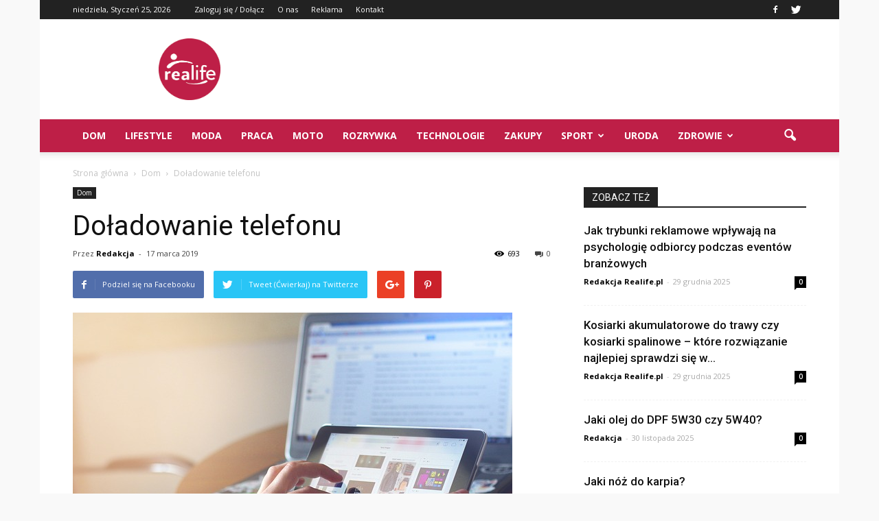

--- FILE ---
content_type: text/html; charset=UTF-8
request_url: https://realife.pl/doladowanie-telefonu/
body_size: 91310
content:
<!doctype html >
<!--[if IE 8]>    <html class="ie8" lang="en"> <![endif]-->
<!--[if IE 9]>    <html class="ie9" lang="en"> <![endif]-->
<!--[if gt IE 8]><!--> <html lang="pl-PL"> <!--<![endif]-->
<head>
    <title>Doładowanie telefonu | ReaLife.pl</title>
    <meta charset="UTF-8" />
    <meta http-equiv="Content-Type" content="text/html; charset=UTF-8">
    <meta name="viewport" content="width=device-width, initial-scale=1.0">
    <link rel="pingback" href="https://realife.pl/xmlrpc.php" />
    <meta property="og:image" content="https://realife.pl/wp-content/uploads/2019/01/komputer11-1.jpg" /><meta name="author" content="Redakcja">
<link rel='dns-prefetch' href='//s0.wp.com' />
<link rel='dns-prefetch' href='//code.jquery.com' />
<link rel='dns-prefetch' href='//fonts.googleapis.com' />
<link rel='dns-prefetch' href='//s.w.org' />
<link rel="alternate" type="application/rss+xml" title="ReaLife.pl &raquo; Kanał z wpisami" href="https://realife.pl/feed/" />
<link rel="alternate" type="application/rss+xml" title="ReaLife.pl &raquo; Kanał z komentarzami" href="https://realife.pl/comments/feed/" />
<link rel="alternate" type="application/rss+xml" title="ReaLife.pl &raquo; Doładowanie telefonu Kanał z komentarzami" href="https://realife.pl/doladowanie-telefonu/feed/" />
		<script type="text/javascript">
			window._wpemojiSettings = {"baseUrl":"https:\/\/s.w.org\/images\/core\/emoji\/2.3\/72x72\/","ext":".png","svgUrl":"https:\/\/s.w.org\/images\/core\/emoji\/2.3\/svg\/","svgExt":".svg","source":{"concatemoji":"https:\/\/realife.pl\/wp-includes\/js\/wp-emoji-release.min.js?ver=4.9.1"}};
			!function(a,b,c){function d(a,b){var c=String.fromCharCode;l.clearRect(0,0,k.width,k.height),l.fillText(c.apply(this,a),0,0);var d=k.toDataURL();l.clearRect(0,0,k.width,k.height),l.fillText(c.apply(this,b),0,0);var e=k.toDataURL();return d===e}function e(a){var b;if(!l||!l.fillText)return!1;switch(l.textBaseline="top",l.font="600 32px Arial",a){case"flag":return!(b=d([55356,56826,55356,56819],[55356,56826,8203,55356,56819]))&&(b=d([55356,57332,56128,56423,56128,56418,56128,56421,56128,56430,56128,56423,56128,56447],[55356,57332,8203,56128,56423,8203,56128,56418,8203,56128,56421,8203,56128,56430,8203,56128,56423,8203,56128,56447]),!b);case"emoji":return b=d([55358,56794,8205,9794,65039],[55358,56794,8203,9794,65039]),!b}return!1}function f(a){var c=b.createElement("script");c.src=a,c.defer=c.type="text/javascript",b.getElementsByTagName("head")[0].appendChild(c)}var g,h,i,j,k=b.createElement("canvas"),l=k.getContext&&k.getContext("2d");for(j=Array("flag","emoji"),c.supports={everything:!0,everythingExceptFlag:!0},i=0;i<j.length;i++)c.supports[j[i]]=e(j[i]),c.supports.everything=c.supports.everything&&c.supports[j[i]],"flag"!==j[i]&&(c.supports.everythingExceptFlag=c.supports.everythingExceptFlag&&c.supports[j[i]]);c.supports.everythingExceptFlag=c.supports.everythingExceptFlag&&!c.supports.flag,c.DOMReady=!1,c.readyCallback=function(){c.DOMReady=!0},c.supports.everything||(h=function(){c.readyCallback()},b.addEventListener?(b.addEventListener("DOMContentLoaded",h,!1),a.addEventListener("load",h,!1)):(a.attachEvent("onload",h),b.attachEvent("onreadystatechange",function(){"complete"===b.readyState&&c.readyCallback()})),g=c.source||{},g.concatemoji?f(g.concatemoji):g.wpemoji&&g.twemoji&&(f(g.twemoji),f(g.wpemoji)))}(window,document,window._wpemojiSettings);
		</script>
		<style type="text/css">
img.wp-smiley,
img.emoji {
	display: inline !important;
	border: none !important;
	box-shadow: none !important;
	height: 1em !important;
	width: 1em !important;
	margin: 0 .07em !important;
	vertical-align: -0.1em !important;
	background: none !important;
	padding: 0 !important;
}
</style>
<link rel='stylesheet' id='yasrcss-css'  href='https://realife.pl/wp-content/plugins/yet-another-stars-rating/css/yasr.css' type='text/css' media='all' />
<style id='yasrcss-inline-css' type='text/css'>

		.rateit .rateit-range {
			background: url(https://realife.pl/wp-content/plugins/yet-another-stars-rating/img/stars_16_flat.png) left 0px;
		}

		.rateit .rateit-hover {
			background: url(https://realife.pl/wp-content/plugins/yet-another-stars-rating/img/stars_16_flat.png) left -21px;
		}

		.rateit .rateit-selected {
			background: url(https://realife.pl/wp-content/plugins/yet-another-stars-rating/img/stars_16_flat.png) left -42px;
		}

		div.medium .rateit-range {
			/*White*/
			background: url(https://realife.pl/wp-content/plugins/yet-another-stars-rating/img/stars_24_flat.png) left 0px;
		}

		div.medium .rateit-hover {
			/*Red*/
			background: url(https://realife.pl/wp-content/plugins/yet-another-stars-rating/img/stars_24_flat.png) left -29px;
		}

		div.medium .rateit-selected {
			/*Yellow*/
			background: url(https://realife.pl/wp-content/plugins/yet-another-stars-rating/img/stars_24_flat.png) left -58px ;
		}

		/* Creating set 32 */

		div.bigstars .rateit-range {
			/*White*/
			background: url(https://realife.pl/wp-content/plugins/yet-another-stars-rating/img/stars_32_flat.png) left 0px ;
		}

		div.bigstars .rateit-hover{
			/*red*/
			background: url(https://realife.pl/wp-content/plugins/yet-another-stars-rating/img/stars_32_flat.png) left -37px ;
		}

		div.bigstars .rateit-selected
		{
			/*Gold*/
			background: url(https://realife.pl/wp-content/plugins/yet-another-stars-rating/img/stars_32_flat.png) left -74px ;
		}

	
</style>
<link rel='stylesheet' id='jquery-ui-css'  href='//code.jquery.com/ui/1.11.2/themes/smoothness/jquery-ui.css' type='text/css' media='all' />
<link rel='stylesheet' id='dashicons-css'  href='https://realife.pl/wp-includes/css/dashicons.min.css?ver=4.9.1' type='text/css' media='all' />
<link rel='stylesheet' id='yasrcsslightscheme-css'  href='https://realife.pl/wp-content/plugins/yet-another-stars-rating/css/yasr-table-light.css' type='text/css' media='all' />
<link rel='stylesheet' id='google_font_open_sans-css'  href='https://fonts.googleapis.com/css?family=Open+Sans%3A300italic%2C400italic%2C600italic%2C400%2C600%2C700&#038;ver=4.9.1' type='text/css' media='all' />
<link rel='stylesheet' id='google_font_roboto-css'  href='https://fonts.googleapis.com/css?family=Roboto%3A500%2C400italic%2C700%2C500italic%2C400%2C300&#038;ver=4.9.1' type='text/css' media='all' />
<link rel='stylesheet' id='js_composer_front-css'  href='https://realife.pl/wp-content/plugins/js_composer/assets/css/js_composer.min.css?ver=4.11.2' type='text/css' media='all' />
<link rel='stylesheet' id='td-theme-css'  href='https://realife.pl/wp-content/themes/Newspaper/style.css?ver=6.7.2' type='text/css' media='all' />
<link rel='stylesheet' id='jetpack_css-css'  href='https://realife.pl/wp-content/plugins/jetpack/css/jetpack.css?ver=4.0.2' type='text/css' media='all' />
<script type='text/javascript' src='https://realife.pl/wp-includes/js/jquery/jquery.js?ver=1.12.4'></script>
<script type='text/javascript' src='https://realife.pl/wp-includes/js/jquery/jquery-migrate.min.js?ver=1.4.1'></script>
<link rel='https://api.w.org/' href='https://realife.pl/wp-json/' />
<link rel="EditURI" type="application/rsd+xml" title="RSD" href="https://realife.pl/xmlrpc.php?rsd" />
<link rel="wlwmanifest" type="application/wlwmanifest+xml" href="https://realife.pl/wp-includes/wlwmanifest.xml" /> 
<link rel='prev' title='Jak podłączyć laptopa do telewizora?' href='https://realife.pl/jak-podlaczyc-laptopa-do-telewizora/' />
<link rel='next' title='Doładowania w Plusie' href='https://realife.pl/doladowania-w-plusie/' />
<meta name="generator" content="WordPress 4.9.1" />
<link rel="canonical" href="https://realife.pl/doladowanie-telefonu/" />
<link rel='shortlink' href='https://realife.pl/?p=3427' />
<link rel="alternate" type="application/json+oembed" href="https://realife.pl/wp-json/oembed/1.0/embed?url=https%3A%2F%2Frealife.pl%2Fdoladowanie-telefonu%2F" />
<link rel="alternate" type="text/xml+oembed" href="https://realife.pl/wp-json/oembed/1.0/embed?url=https%3A%2F%2Frealife.pl%2Fdoladowanie-telefonu%2F&#038;format=xml" />
<!--[if lt IE 9]><script src="https://html5shim.googlecode.com/svn/trunk/html5.js"></script><![endif]-->
    <meta name="generator" content="Powered by Visual Composer - drag and drop page builder for WordPress."/>
<!--[if lte IE 9]><link rel="stylesheet" type="text/css" href="https://realife.pl/wp-content/plugins/js_composer/assets/css/vc_lte_ie9.min.css" media="screen"><![endif]--><!--[if IE  8]><link rel="stylesheet" type="text/css" href="https://realife.pl/wp-content/plugins/js_composer/assets/css/vc-ie8.min.css" media="screen"><![endif]-->
<!-- Jetpack Open Graph Tags -->
<meta property="og:type" content="article" />
<meta property="og:title" content="Doładowanie telefonu" />
<meta property="og:url" content="https://realife.pl/doladowanie-telefonu/" />
<meta property="og:description" content="W dzisiejszych czasach odchodzi się od tradycyjnego doładowywanie konta na telefonie. Polegało to na wykonaniu telefonu czy napisaniu esemesa z za każdym razem innym kodem. Dziś korzysta się z tzw.…" />
<meta property="article:published_time" content="2019-03-17T08:37:15+00:00" />
<meta property="article:modified_time" content="2019-01-17T08:38:19+00:00" />
<meta property="og:site_name" content="ReaLife.pl" />
<meta property="og:image" content="https://realife.pl/wp-content/uploads/2019/01/komputer11-1.jpg" />
<meta property="og:image:width" content="640" />
<meta property="og:image:height" content="426" />
<meta property="og:locale" content="pl_PL" />

<!-- JS generated by theme -->

<script>
    

var tdBlocksArray = []; //here we store all the items for the current page

//td_block class - each ajax block uses a object of this class for requests
function tdBlock() {
    this.id = '';
    this.block_type = 1; //block type id (1-234 etc)
    this.atts = '';
    this.td_column_number = '';
    this.td_current_page = 1; //
    this.post_count = 0; //from wp
    this.found_posts = 0; //from wp
    this.max_num_pages = 0; //from wp
    this.td_filter_value = ''; //current live filter value
    this.is_ajax_running = false;
    this.td_user_action = ''; // load more or infinite loader (used by the animation)
    this.header_color = '';
    this.ajax_pagination_infinite_stop = ''; //show load more at page x
}

    
    
        // td_js_generator - mini detector
        (function(){
            var htmlTag = document.getElementsByTagName("html")[0];

            if ( navigator.userAgent.indexOf("MSIE 10.0") > -1 ) {
                htmlTag.className += ' ie10';
            }

            if ( !!navigator.userAgent.match(/Trident.*rv\:11\./) ) {
                htmlTag.className += ' ie11';
            }

            if ( /(iPad|iPhone|iPod)/g.test(navigator.userAgent) ) {
                htmlTag.className += ' td-md-is-ios';
            }

            var user_agent = navigator.userAgent.toLowerCase();
            if ( user_agent.indexOf("android") > -1 ) {
                htmlTag.className += ' td-md-is-android';
            }

            if ( -1 !== navigator.userAgent.indexOf('Mac OS X')  ) {
                htmlTag.className += ' td-md-is-os-x';
            }

            if ( /chrom(e|ium)/.test(navigator.userAgent.toLowerCase()) ) {
               htmlTag.className += ' td-md-is-chrome';
            }

            if ( -1 !== navigator.userAgent.indexOf('Firefox') ) {
                htmlTag.className += ' td-md-is-firefox';
            }

            if ( -1 !== navigator.userAgent.indexOf('Safari') && -1 === navigator.userAgent.indexOf('Chrome') ) {
                htmlTag.className += ' td-md-is-safari';
            }

        })();




        var tdLocalCache = {};

        ( function () {
            "use strict";

            tdLocalCache = {
                data: {},
                remove: function (resource_id) {
                    delete tdLocalCache.data[resource_id];
                },
                exist: function (resource_id) {
                    return tdLocalCache.data.hasOwnProperty(resource_id) && tdLocalCache.data[resource_id] !== null;
                },
                get: function (resource_id) {
                    return tdLocalCache.data[resource_id];
                },
                set: function (resource_id, cachedData) {
                    tdLocalCache.remove(resource_id);
                    tdLocalCache.data[resource_id] = cachedData;
                }
            };
        })();

    
    
var td_viewport_interval_list=[{"limitBottom":767,"sidebarWidth":228},{"limitBottom":1018,"sidebarWidth":300},{"limitBottom":1140,"sidebarWidth":324}];
var td_animation_stack_effect="type0";
var tds_animation_stack=true;
var td_animation_stack_specific_selectors=".entry-thumb, img";
var td_animation_stack_general_selectors=".td-animation-stack img, .post img";
var td_ajax_url="https:\/\/realife.pl\/wp-admin\/admin-ajax.php?td_theme_name=Newspaper&v=6.7.2";
var td_get_template_directory_uri="https:\/\/realife.pl\/wp-content\/themes\/Newspaper";
var tds_snap_menu="smart_snap_always";
var tds_logo_on_sticky="show_header_logo";
var tds_header_style="";
var td_please_wait="Prosz\u0119 czeka\u0107 ...";
var td_email_user_pass_incorrect="U\u017cytkownik lub has\u0142o niepoprawne!";
var td_email_user_incorrect="E-mail lub nazwa u\u017cytkownika jest niepoprawna!";
var td_email_incorrect="E-mail niepoprawny!";
var tds_more_articles_on_post_enable="";
var tds_more_articles_on_post_time_to_wait="";
var tds_more_articles_on_post_pages_distance_from_top=0;
var tds_theme_color_site_wide="#be1f47";
var tds_smart_sidebar="enabled";
var tdThemeName="Newspaper";
var td_magnific_popup_translation_tPrev="Poprzedni (Strza\u0142ka w lewo)";
var td_magnific_popup_translation_tNext="Nast\u0119pny (Strza\u0142ka w prawo)";
var td_magnific_popup_translation_tCounter="%curr% z %total%";
var td_magnific_popup_translation_ajax_tError="Zawarto\u015b\u0107 z %url% nie mo\u017ce by\u0107 za\u0142adowana.";
var td_magnific_popup_translation_image_tError="Obraz #%curr% nie mo\u017ce by\u0107 za\u0142adowany.";
var td_ad_background_click_link="";
var td_ad_background_click_target="";
</script>


<!-- Header style compiled by theme -->

<style>
    

body {
	background-color:#f9f9f9;
}
.td-header-wrap .black-menu .sf-menu > .current-menu-item > a,
    .td-header-wrap .black-menu .sf-menu > .current-menu-ancestor > a,
    .td-header-wrap .black-menu .sf-menu > .current-category-ancestor > a,
    .td-header-wrap .black-menu .sf-menu > li > a:hover,
    .td-header-wrap .black-menu .sf-menu > .sfHover > a,
    .td-header-style-12 .td-header-menu-wrap-full,
    .sf-menu > .current-menu-item > a:after,
    .sf-menu > .current-menu-ancestor > a:after,
    .sf-menu > .current-category-ancestor > a:after,
    .sf-menu > li:hover > a:after,
    .sf-menu > .sfHover > a:after,
    .sf-menu ul .td-menu-item > a:hover,
    .sf-menu ul .sfHover > a,
    .sf-menu ul .current-menu-ancestor > a,
    .sf-menu ul .current-category-ancestor > a,
    .sf-menu ul .current-menu-item > a,
    .td-header-style-12 .td-affix,
    .header-search-wrap .td-drop-down-search:after,
    .header-search-wrap .td-drop-down-search .btn:hover,
    input[type=submit]:hover,
    .td-read-more a,
    .td-post-category:hover,
    .td-grid-style-1.td-hover-1 .td-big-grid-post:hover .td-post-category,
    .td-grid-style-5.td-hover-1 .td-big-grid-post:hover .td-post-category,
    .td_top_authors .td-active .td-author-post-count,
    .td_top_authors .td-active .td-author-comments-count,
    .td_top_authors .td_mod_wrap:hover .td-author-post-count,
    .td_top_authors .td_mod_wrap:hover .td-author-comments-count,
    .td-404-sub-sub-title a:hover,
    .td-search-form-widget .wpb_button:hover,
    .td-rating-bar-wrap div,
    .td_category_template_3 .td-current-sub-category,
    .td-login-wrap .btn,
    .td_display_err,
    .td_display_msg_ok,
    .dropcap,
    .td_wrapper_video_playlist .td_video_controls_playlist_wrapper,
    .wpb_default,
    .wpb_default:hover,
    .td-left-smart-list:hover,
    .td-right-smart-list:hover,
    .woocommerce-checkout .woocommerce input.button:hover,
    .woocommerce-page .woocommerce a.button:hover,
    .woocommerce-account div.woocommerce .button:hover,
    #bbpress-forums button:hover,
    .bbp_widget_login .button:hover,
    .td-footer-wrapper .td-post-category,
    .td-footer-wrapper .widget_product_search input[type="submit"]:hover,
    .woocommerce .product a.button:hover,
    .woocommerce .product #respond input#submit:hover,
    .woocommerce .checkout input#place_order:hover,
    .woocommerce .woocommerce.widget .button:hover,
    .single-product .product .summary .cart .button:hover,
    .woocommerce-cart .woocommerce table.cart .button:hover,
    .woocommerce-cart .woocommerce .shipping-calculator-form .button:hover,
    .td-next-prev-wrap a:hover,
    .td-load-more-wrap a:hover,
    .td-post-small-box a:hover,
    .page-nav .current,
    .page-nav:first-child > div,
    .td_category_template_8 .td-category-header .td-category a.td-current-sub-category,
    .td_category_template_4 .td-category-siblings .td-category a:hover,
    #bbpress-forums .bbp-pagination .current,
    #bbpress-forums #bbp-single-user-details #bbp-user-navigation li.current a,
    .td-theme-slider:hover .slide-meta-cat a,
    a.vc_btn-black:hover,
    .td-trending-now-wrapper:hover .td-trending-now-title,
    .td-scroll-up-visible,
    .td-mobile-close a,
    .td-smart-list-button:hover,
    .td-weather-information:before,
    .td-weather-week:before {
        background-color: #be1f47;
    }

    .woocommerce .woocommerce-message .button:hover,
    .woocommerce .woocommerce-error .button:hover,
    .woocommerce .woocommerce-info .button:hover {
        background-color: #be1f47 !important;
    }

    .woocommerce .product .onsale,
    .woocommerce.widget .ui-slider .ui-slider-handle {
        background: none #be1f47;
    }

    .woocommerce.widget.widget_layered_nav_filters ul li a {
        background: none repeat scroll 0 0 #be1f47 !important;
    }

    a,
    cite a:hover,
    .td_mega_menu_sub_cats .cur-sub-cat,
    .td-mega-span h3 a:hover,
    .td_mod_mega_menu:hover .entry-title a,
    .header-search-wrap .result-msg a:hover,
    .top-header-menu li a:hover,
    .top-header-menu .current-menu-item > a,
    .top-header-menu .current-menu-ancestor > a,
    .top-header-menu .current-category-ancestor > a,
    .td-social-icon-wrap > a:hover,
    .td-header-sp-top-widget .td-social-icon-wrap a:hover,
    .td-page-content blockquote p,
    .td-post-content blockquote p,
    .mce-content-body blockquote p,
    .comment-content blockquote p,
    .wpb_text_column blockquote p,
    .td_block_text_with_title blockquote p,
    .td_module_wrap:hover .entry-title a,
    .td-subcat-filter .td-subcat-list a:hover,
    .td-subcat-filter .td-subcat-dropdown a:hover,
    .td_quote_on_blocks,
    .dropcap2,
    .dropcap3,
    .td_top_authors .td-active .td-authors-name a,
    .td_top_authors .td_mod_wrap:hover .td-authors-name a,
    .td-post-next-prev-content a:hover,
    .author-box-wrap .td-author-social a:hover,
    .td-author-name a:hover,
    .td-author-url a:hover,
    .td_mod_related_posts:hover h3 > a,
    .td-post-template-11 .td-related-title .td-related-left:hover,
    .td-post-template-11 .td-related-title .td-related-right:hover,
    .td-post-template-11 .td-related-title .td-cur-simple-item,
    .td-post-template-11 .td_block_related_posts .td-next-prev-wrap a:hover,
    .comment-reply-link:hover,
    .logged-in-as a:hover,
    #cancel-comment-reply-link:hover,
    .td-search-query,
    .td-category-header .td-pulldown-category-filter-link:hover,
    .td-category-siblings .td-subcat-dropdown a:hover,
    .td-category-siblings .td-subcat-dropdown a.td-current-sub-category,
    .td-login-wrap .td-login-info-text a:hover,
    .widget a:hover,
    .widget_calendar tfoot a:hover,
    .woocommerce a.added_to_cart:hover,
    #bbpress-forums li.bbp-header .bbp-reply-content span a:hover,
    #bbpress-forums .bbp-forum-freshness a:hover,
    #bbpress-forums .bbp-topic-freshness a:hover,
    #bbpress-forums .bbp-forums-list li a:hover,
    #bbpress-forums .bbp-forum-title:hover,
    #bbpress-forums .bbp-topic-permalink:hover,
    #bbpress-forums .bbp-topic-started-by a:hover,
    #bbpress-forums .bbp-topic-started-in a:hover,
    #bbpress-forums .bbp-body .super-sticky li.bbp-topic-title .bbp-topic-permalink,
    #bbpress-forums .bbp-body .sticky li.bbp-topic-title .bbp-topic-permalink,
    .widget_display_replies .bbp-author-name,
    .widget_display_topics .bbp-author-name,
    .footer-email-wrap a,
    .td-subfooter-menu li a:hover,
    .footer-social-wrap a:hover,
    a.vc_btn-black:hover,
    .td-mobile-content li a:hover,
    .td-mobile-content .sfHover > a,
    .td-mobile-content .current-menu-item > a,
    .td-mobile-content .current-menu-ancestor > a,
    .td-mobile-content .current-category-ancestor > a,
    .td-smart-list-dropdown-wrap .td-smart-list-button:hover {
        color: #be1f47;
    }

    .td_login_tab_focus,
    a.vc_btn-black.vc_btn_square_outlined:hover,
    a.vc_btn-black.vc_btn_outlined:hover,
    .td-mega-menu-page .wpb_content_element ul li a:hover {
        color: #be1f47 !important;
    }

    .td-next-prev-wrap a:hover,
    .td-load-more-wrap a:hover,
    .td-post-small-box a:hover,
    .page-nav .current,
    .page-nav:first-child > div,
    .td_category_template_8 .td-category-header .td-category a.td-current-sub-category,
    .td_category_template_4 .td-category-siblings .td-category a:hover,
    #bbpress-forums .bbp-pagination .current,
    .td-login-panel-title,
    .post .td_quote_box,
    .page .td_quote_box,
    a.vc_btn-black:hover {
        border-color: #be1f47;
    }

    .td_wrapper_video_playlist .td_video_currently_playing:after {
        border-color: #be1f47 !important;
    }

    .header-search-wrap .td-drop-down-search:before {
        border-color: transparent transparent #be1f47 transparent;
    }

    .block-title > span,
    .block-title > a,
    .block-title > label,
    .widgettitle,
    .widgettitle:after,
    .td-trending-now-title,
    .td-trending-now-wrapper:hover .td-trending-now-title,
    .wpb_tabs li.ui-tabs-active a,
    .wpb_tabs li:hover a,
    .vc_tta-container .vc_tta-color-grey.vc_tta-tabs-position-top.vc_tta-style-classic .vc_tta-tabs-container .vc_tta-tab.vc_active > a,
    .vc_tta-container .vc_tta-color-grey.vc_tta-tabs-position-top.vc_tta-style-classic .vc_tta-tabs-container .vc_tta-tab:hover > a,
    .td-related-title .td-cur-simple-item,
    .woocommerce .product .products h2,
    .td-subcat-filter .td-subcat-dropdown:hover .td-subcat-more {
    	background-color: #be1f47;
    }

    .woocommerce div.product .woocommerce-tabs ul.tabs li.active {
    	background-color: #be1f47 !important;
    }

    .block-title,
    .td-related-title,
    .wpb_tabs .wpb_tabs_nav,
    .vc_tta-container .vc_tta-color-grey.vc_tta-tabs-position-top.vc_tta-style-classic .vc_tta-tabs-container,
    .woocommerce div.product .woocommerce-tabs ul.tabs:before {
        border-color: #be1f47;
    }
    .td_block_wrap .td-subcat-item .td-cur-simple-item {
	    color: #be1f47;
	}


    
    .td-grid-style-4 .entry-title
    {
        background-color: rgba(190, 31, 71, 0.7);
    }

    
    .block-title > span,
    .block-title > a,
    .block-title > label,
    .widgettitle,
    .widgettitle:after,
    .td-trending-now-title,
    .td-trending-now-wrapper:hover .td-trending-now-title,
    .wpb_tabs li.ui-tabs-active a,
    .wpb_tabs li:hover a,
    .vc_tta-container .vc_tta-color-grey.vc_tta-tabs-position-top.vc_tta-style-classic .vc_tta-tabs-container .vc_tta-tab.vc_active > a,
    .vc_tta-container .vc_tta-color-grey.vc_tta-tabs-position-top.vc_tta-style-classic .vc_tta-tabs-container .vc_tta-tab:hover > a,
    .td-related-title .td-cur-simple-item,
    .woocommerce .product .products h2,
    .td-subcat-filter .td-subcat-dropdown:hover .td-subcat-more,
    .td-weather-information:before,
    .td-weather-week:before {
        background-color: #222222;
    }

    .woocommerce div.product .woocommerce-tabs ul.tabs li.active {
    	background-color: #222222 !important;
    }

    .block-title,
    .td-related-title,
    .wpb_tabs .wpb_tabs_nav,
    .vc_tta-container .vc_tta-color-grey.vc_tta-tabs-position-top.vc_tta-style-classic .vc_tta-tabs-container,
    .woocommerce div.product .woocommerce-tabs ul.tabs:before {
        border-color: #222222;
    }

    
    .td-header-wrap .td-header-menu-wrap-full,
    .sf-menu > .current-menu-ancestor > a,
    .sf-menu > .current-category-ancestor > a,
    .td-header-menu-wrap.td-affix,
    .td-header-style-3 .td-header-main-menu,
    .td-header-style-3 .td-affix .td-header-main-menu,
    .td-header-style-4 .td-header-main-menu,
    .td-header-style-4 .td-affix .td-header-main-menu,
    .td-header-style-8 .td-header-menu-wrap.td-affix,
    .td-header-style-8 .td-header-top-menu-full {
		background-color: #be1f47;
    }


    .td-boxed-layout .td-header-style-3 .td-header-menu-wrap,
    .td-boxed-layout .td-header-style-4 .td-header-menu-wrap {
    	background-color: #be1f47 !important;
    }


    @media (min-width: 1019px) {
        .td-header-style-1 .td-header-sp-recs,
        .td-header-style-1 .td-header-sp-logo {
            margin-bottom: 28px;
        }
    }

    @media (min-width: 768px) and (max-width: 1018px) {
        .td-header-style-1 .td-header-sp-recs,
        .td-header-style-1 .td-header-sp-logo {
            margin-bottom: 14px;
        }
    }

    .td-header-style-7 .td-header-top-menu {
        border-bottom: none;
    }


    
    .sf-menu ul .td-menu-item > a:hover,
    .sf-menu ul .sfHover > a,
    .sf-menu ul .current-menu-ancestor > a,
    .sf-menu ul .current-category-ancestor > a,
    .sf-menu ul .current-menu-item > a,
    .sf-menu > .current-menu-item > a:after,
    .sf-menu > .current-menu-ancestor > a:after,
    .sf-menu > .current-category-ancestor > a:after,
    .sf-menu > li:hover > a:after,
    .sf-menu > .sfHover > a:after,
    .td_block_mega_menu .td-next-prev-wrap a:hover,
    .td-mega-span .td-post-category:hover,
    .td-header-wrap .black-menu .sf-menu > li > a:hover,
    .td-header-wrap .black-menu .sf-menu > .current-menu-ancestor > a,
    .td-header-wrap .black-menu .sf-menu > .sfHover > a,
    .header-search-wrap .td-drop-down-search:after,
    .header-search-wrap .td-drop-down-search .btn:hover,
    .td-header-wrap .black-menu .sf-menu > .current-menu-item > a,
    .td-header-wrap .black-menu .sf-menu > .current-menu-ancestor > a,
    .td-header-wrap .black-menu .sf-menu > .current-category-ancestor > a,
    .td-mobile-close a {
        background-color: #000000;
    }


    .td_block_mega_menu .td-next-prev-wrap a:hover {
        border-color: #000000;
    }

    .header-search-wrap .td-drop-down-search:before {
        border-color: transparent transparent #000000 transparent;
    }

    .td_mega_menu_sub_cats .cur-sub-cat,
    .td_mod_mega_menu:hover .entry-title a,
    .td-mobile-content li a:hover,
    .td-mobile-content .current-menu-item > a,
    .td-mobile-content .current-menu-ancestor > a,
    .td-mobile-content .current-category-ancestor > a {
        color: #000000;
    }


    
    .td-header-wrap .td-header-menu-wrap .sf-menu > li > a,
    .td-header-wrap .header-search-wrap .td-icon-search {
        color: #ffffff;
    }
</style>

<script>
  (function(i,s,o,g,r,a,m){i['GoogleAnalyticsObject']=r;i[r]=i[r]||function(){
  (i[r].q=i[r].q||[]).push(arguments)},i[r].l=1*new Date();a=s.createElement(o),
  m=s.getElementsByTagName(o)[0];a.async=1;a.src=g;m.parentNode.insertBefore(a,m)
  })(window,document,'script','https://www.google-analytics.com/analytics.js','ga');

  ga('create', 'UA-77420471-1', 'auto');
  ga('send', 'pageview');

</script><noscript><style type="text/css"> .wpb_animate_when_almost_visible { opacity: 1; }</style></noscript></head>

<body class="post-template-default single single-post postid-3427 single-format-standard doladowanie-telefonu wpb-js-composer js-comp-ver-4.11.2 vc_responsive td-animation-stack-type0 td-boxed-layout" itemscope="itemscope" itemtype="https://schema.org/WebPage">


<div class="td-scroll-up"><i class="td-icon-menu-up"></i></div>

<div id="td-outer-wrap">

    <div class="td-transition-content-and-menu td-mobile-nav-wrap">
        <div id="td-mobile-nav">
    <!-- mobile menu close -->
    <div class="td-mobile-close">
        <a href="#">ZAMKNIJ</a>
        <div class="td-nav-triangle"></div>
    </div>

    <div class="td-mobile-content">
        <div class="menu-menu-container"><ul id="menu-menu" class=""><li id="menu-item-582" class="menu-item menu-item-type-taxonomy menu-item-object-category current-post-ancestor current-menu-parent current-post-parent menu-item-first menu-item-582"><a href="https://realife.pl/category/dom/">Dom</a></li>
<li id="menu-item-583" class="menu-item menu-item-type-taxonomy menu-item-object-category menu-item-583"><a href="https://realife.pl/category/lifestyle/">Lifestyle</a></li>
<li id="menu-item-584" class="menu-item menu-item-type-taxonomy menu-item-object-category menu-item-584"><a href="https://realife.pl/category/moda/">Moda</a></li>
<li id="menu-item-586" class="menu-item menu-item-type-taxonomy menu-item-object-category menu-item-586"><a href="https://realife.pl/category/praca/">Praca</a></li>
<li id="menu-item-585" class="menu-item menu-item-type-taxonomy menu-item-object-category menu-item-585"><a href="https://realife.pl/category/moto/">Moto</a></li>
<li id="menu-item-587" class="menu-item menu-item-type-taxonomy menu-item-object-category menu-item-587"><a href="https://realife.pl/category/rozrywka/">Rozrywka</a></li>
<li id="menu-item-588" class="menu-item menu-item-type-taxonomy menu-item-object-category menu-item-588"><a href="https://realife.pl/category/technologie/">Technologie</a></li>
<li id="menu-item-589" class="menu-item menu-item-type-taxonomy menu-item-object-category menu-item-589"><a href="https://realife.pl/category/zakupy/">Zakupy</a></li>
<li id="menu-item-86" class="menu-item menu-item-type-taxonomy menu-item-object-category menu-item-has-children menu-item-86"><a href="https://realife.pl/category/sport/">Sport</a>
<ul class="sub-menu">
	<li id="menu-item-85" class="menu-item menu-item-type-taxonomy menu-item-object-category menu-item-85"><a href="https://realife.pl/category/cwiczenia/">Ćwiczenia</a></li>
</ul>
</li>
<li id="menu-item-84" class="menu-item menu-item-type-taxonomy menu-item-object-category menu-item-84"><a href="https://realife.pl/category/uroda/">Uroda</a></li>
<li id="menu-item-590" class="menu-item menu-item-type-taxonomy menu-item-object-category menu-item-has-children menu-item-590"><a href="https://realife.pl/category/zdrowie/">Zdrowie</a>
<ul class="sub-menu">
	<li id="menu-item-87" class="menu-item menu-item-type-taxonomy menu-item-object-category menu-item-87"><a href="https://realife.pl/category/odzywianie/">Odżywianie</a></li>
</ul>
</li>
</ul></div>    </div>
</div>    </div>

        <div class="td-transition-content-and-menu td-content-wrap">



<!--
Header style 1
-->

<div class="td-header-wrap td-header-style-1">

    <div class="td-header-top-menu-full">
        <div class="td-container td-header-row td-header-top-menu">
            
    <div class="top-bar-style-1">
        
<div class="td-header-sp-top-menu">


	<div class="td_data_time">niedziela, Styczeń 25, 2026</div>
                <ul class="top-header-menu td_ul_login"><li class="menu-item"><a class="td-login-modal-js menu-item" href="#login-form" data-effect="mpf-td-login-effect">Zaloguj się / Dołącz</a><span class="td-sp-ico-login td_sp_login_ico_style"></span></li></ul>
                <div  id="login-form" class="white-popup-block mfp-hide mfp-with-anim">
                    <ul class="td-login-tabs">
                        <li><a id="login-link" class="td_login_tab_focus">ZALOGUJ SIĘ</a></li>
                    </ul>



                    <div class="td-login-wrap">
                        <div class="td_display_err"></div>

                        <div id="td-login-div" class="">
                            <div class="td-login-panel-title">Witamy! Zaloguj się na swoje konto</div>
                            <input class="td-login-input" type="text" name="login_email" id="login_email" placeholder="Twoja nazwa użytkownika" value="" required>
                            <input class="td-login-input" type="password" name="login_pass" id="login_pass" value="" placeholder="Twoje hasło" required>
                            <input type="button" name="login_button" id="login_button" class="wpb_button btn td-login-button" value="Zaloguj się">


                            <div class="td-login-info-text"><a href="#" id="forgot-pass-link">Nie pamiętasz hasła?</a></div>


                        </div>

                        

                         <div id="td-forgot-pass-div" class="td-dispaly-none">
                            <div class="td-login-panel-title">Odzyskaj swoje hasło</div>
                            <input class="td-login-input" type="text" name="forgot_email" id="forgot_email" placeholder="Twój e-mail" value="" required>
                            <input type="button" name="forgot_button" id="forgot_button" class="wpb_button btn td-login-button" value="Wyślij Moją Przepustkę">
                        </div>




                    </div>
                </div>
                <div class="menu-top-container"><ul id="menu-menu-top" class="top-header-menu"><li id="menu-item-89" class="menu-item menu-item-type-post_type menu-item-object-page menu-item-first td-menu-item td-normal-menu menu-item-89"><a href="https://realife.pl/o-nas/">O nas</a></li>
<li id="menu-item-88" class="menu-item menu-item-type-post_type menu-item-object-page td-menu-item td-normal-menu menu-item-88"><a href="https://realife.pl/reklama/">Reklama</a></li>
<li id="menu-item-90" class="menu-item menu-item-type-post_type menu-item-object-page td-menu-item td-normal-menu menu-item-90"><a href="https://realife.pl/kontakt/">Kontakt</a></li>
</ul></div></div>
        <div class="td-header-sp-top-widget">
    <span class="td-social-icon-wrap"><a target="_blank" href="https://www.facebook.com/Realifepl-960027767449293/" title="Facebook"><i class="td-icon-font td-icon-facebook"></i></a></span><span class="td-social-icon-wrap"><a target="_blank" href="https://twitter.com/realife_pl" title="Twitter"><i class="td-icon-font td-icon-twitter"></i></a></span></div>
    </div>

        </div>
    </div>

    <div class="td-banner-wrap-full td-logo-wrap-full">
        <div class="td-container td-header-row td-header-header">
            <div class="td-header-sp-logo">
                        <a href="https://realife.pl/"><img src="http://realife.pl/wp-content/uploads/2016/05/realife.png" alt=""/></a>
                </div>
            <div class="td-header-sp-recs">
                <div class="td-header-rec-wrap">
    
 <!-- A generated by theme --> 

<script async src="//pagead2.googlesyndication.com/pagead/js/adsbygoogle.js"></script><div class="td-g-rec td-g-rec-id-header">
<script type="text/javascript">
var td_screen_width = document.body.clientWidth;

                    if ( td_screen_width >= 1140 ) {
                        /* large monitors */
                        document.write('<ins class="adsbygoogle" style="display:inline-block;width:728px;height:90px" data-ad-client="ca-pub-3624369775460466" data-ad-slot="7483006543"></ins>');
                        (adsbygoogle = window.adsbygoogle || []).push({});
                    }
            
	                    if ( td_screen_width >= 1019  && td_screen_width < 1140 ) {
	                        /* landscape tablets */
                        document.write('<ins class="adsbygoogle" style="display:inline-block;width:468px;height:60px" data-ad-client="ca-pub-3624369775460466" data-ad-slot="7483006543"></ins>');
	                        (adsbygoogle = window.adsbygoogle || []).push({});
	                    }
	                
                    if ( td_screen_width >= 768  && td_screen_width < 1019 ) {
                        /* portrait tablets */
                        document.write('<ins class="adsbygoogle" style="display:inline-block;width:468px;height:60px" data-ad-client="ca-pub-3624369775460466" data-ad-slot="7483006543"></ins>');
                        (adsbygoogle = window.adsbygoogle || []).push({});
                    }
                
                    if ( td_screen_width < 768 ) {
                        /* Phones */
                        document.write('<ins class="adsbygoogle" style="display:inline-block;width:320px;height:50px" data-ad-client="ca-pub-3624369775460466" data-ad-slot="7483006543"></ins>');
                        (adsbygoogle = window.adsbygoogle || []).push({});
                    }
                </script>
</div>

 <!-- end A --> 


</div>            </div>
        </div>
    </div>

    <div class="td-header-menu-wrap-full">
        <div class="td-header-menu-wrap td-header-gradient">
            <div class="td-container td-header-row td-header-main-menu">
                <div id="td-header-menu">
    <div id="td-top-mobile-toggle"><a href="#"><i class="td-icon-font td-icon-mobile"></i></a></div>
    <div class="td-main-menu-logo">
                <a href="https://realife.pl/"><img src="http://realife.pl/wp-content/uploads/2016/05/realife.png" alt=""/></a>
        </div>
    <div class="menu-menu-container"><ul id="menu-menu-1" class="sf-menu"><li class="menu-item menu-item-type-taxonomy menu-item-object-category current-post-ancestor current-menu-parent current-post-parent menu-item-first td-menu-item td-normal-menu menu-item-582"><a href="https://realife.pl/category/dom/">Dom</a></li>
<li class="menu-item menu-item-type-taxonomy menu-item-object-category td-menu-item td-normal-menu menu-item-583"><a href="https://realife.pl/category/lifestyle/">Lifestyle</a></li>
<li class="menu-item menu-item-type-taxonomy menu-item-object-category td-menu-item td-normal-menu menu-item-584"><a href="https://realife.pl/category/moda/">Moda</a></li>
<li class="menu-item menu-item-type-taxonomy menu-item-object-category td-menu-item td-normal-menu menu-item-586"><a href="https://realife.pl/category/praca/">Praca</a></li>
<li class="menu-item menu-item-type-taxonomy menu-item-object-category td-menu-item td-normal-menu menu-item-585"><a href="https://realife.pl/category/moto/">Moto</a></li>
<li class="menu-item menu-item-type-taxonomy menu-item-object-category td-menu-item td-normal-menu menu-item-587"><a href="https://realife.pl/category/rozrywka/">Rozrywka</a></li>
<li class="menu-item menu-item-type-taxonomy menu-item-object-category td-menu-item td-normal-menu menu-item-588"><a href="https://realife.pl/category/technologie/">Technologie</a></li>
<li class="menu-item menu-item-type-taxonomy menu-item-object-category td-menu-item td-normal-menu menu-item-589"><a href="https://realife.pl/category/zakupy/">Zakupy</a></li>
<li class="menu-item menu-item-type-taxonomy menu-item-object-category menu-item-has-children td-menu-item td-normal-menu menu-item-86"><a href="https://realife.pl/category/sport/">Sport</a>
<ul class="sub-menu">
	<li class="menu-item menu-item-type-taxonomy menu-item-object-category td-menu-item td-normal-menu menu-item-85"><a href="https://realife.pl/category/cwiczenia/">Ćwiczenia</a></li>
</ul>
</li>
<li class="menu-item menu-item-type-taxonomy menu-item-object-category td-menu-item td-normal-menu menu-item-84"><a href="https://realife.pl/category/uroda/">Uroda</a></li>
<li class="menu-item menu-item-type-taxonomy menu-item-object-category menu-item-has-children td-menu-item td-normal-menu menu-item-590"><a href="https://realife.pl/category/zdrowie/">Zdrowie</a>
<ul class="sub-menu">
	<li class="menu-item menu-item-type-taxonomy menu-item-object-category td-menu-item td-normal-menu menu-item-87"><a href="https://realife.pl/category/odzywianie/">Odżywianie</a></li>
</ul>
</li>
</ul></div></div>


<div class="td-search-wrapper">
    <div id="td-top-search">
        <!-- Search -->
        <div class="header-search-wrap">
            <div class="dropdown header-search">
                <a id="td-header-search-button" href="#" role="button" class="dropdown-toggle " data-toggle="dropdown"><i class="td-icon-search"></i></a>
            </div>
        </div>
    </div>
</div>

<div class="header-search-wrap">
	<div class="dropdown header-search">
		<div class="td-drop-down-search" aria-labelledby="td-header-search-button">
			<form role="search" method="get" class="td-search-form" action="https://realife.pl/">
				<div class="td-head-form-search-wrap">
					<input id="td-header-search" type="text" value="" name="s" autocomplete="off" /><input class="wpb_button wpb_btn-inverse btn" type="submit" id="td-header-search-top" value="Wyszukiwanie" />
				</div>
			</form>
			<div id="td-aj-search"></div>
		</div>
	</div>
</div>            </div>
        </div>
    </div>

</div><div class="td-main-content-wrap">

    <div class="td-container td-post-template-default ">
        <div class="td-crumb-container"><div class="entry-crumbs"><span itemscope itemtype="http://data-vocabulary.org/Breadcrumb"><a title="" class="entry-crumb" itemprop="url" href="https://realife.pl/"><span itemprop="title">Strona główna</span></a></span> <i class="td-icon-right td-bread-sep"></i> <span itemscope itemtype="http://data-vocabulary.org/Breadcrumb"><a title="Zobacz wszystkie wiadomości Dom" class="entry-crumb" itemprop="url" href="https://realife.pl/category/dom/"><span itemprop="title">Dom</span></a></span> <i class="td-icon-right td-bread-sep td-bred-no-url-last"></i> <span class="td-bred-no-url-last" itemscope itemtype="http://data-vocabulary.org/Breadcrumb"><meta itemprop="title" content = "Doładowanie telefonu"><meta itemprop="url" content = "https://realife.pl/doladowanie-telefonu/">Doładowanie telefonu</span></div></div>

        <div class="td-pb-row">
                                    <div class="td-pb-span8 td-main-content" role="main">
                            <div class="td-ss-main-content">
                                
    <article id="post-3427" class="post-3427 post type-post status-publish format-standard has-post-thumbnail hentry category-dom" itemscope itemtype="https://schema.org/Article">
        <div class="td-post-header">

            <ul class="td-category"><li class="entry-category"><a  href="https://realife.pl/category/dom/">Dom</a></li></ul>
            <header class="td-post-title">
                <h1 class="entry-title">Doładowanie telefonu</h1>

                

                <div class="td-module-meta-info">
                    <div class="td-post-author-name">Przez <a href="https://realife.pl/author/jeden/">Redakcja</a> - </div>                    <div class="td-post-date"><time class="entry-date updated td-module-date" datetime="2019-03-17T09:37:15+00:00" >17 marca 2019</time></div>                    <div class="td-post-comments"><a href="https://realife.pl/doladowanie-telefonu/#respond"><i class="td-icon-comments"></i>0</a></div>                    <div class="td-post-views"><i class="td-icon-views"></i><span class="td-nr-views-3427">693</span></div>                </div>

            </header>

        </div>

        <div class="td-post-sharing td-post-sharing-top ">
				<div class="td-default-sharing">
		            <a class="td-social-sharing-buttons td-social-facebook" href="http://www.facebook.com/sharer.php?u=https%3A%2F%2Frealife.pl%2Fdoladowanie-telefonu%2F" onclick="window.open(this.href, 'mywin','left=50,top=50,width=600,height=350,toolbar=0'); return false;"><i class="td-icon-facebook"></i><div class="td-social-but-text">Podziel się na Facebooku</div></a>
		            <a class="td-social-sharing-buttons td-social-twitter" href="https://twitter.com/intent/tweet?text=Do%C5%82adowanie+telefonu&url=https%3A%2F%2Frealife.pl%2Fdoladowanie-telefonu%2F&via=ReaLife.pl"  ><i class="td-icon-twitter"></i><div class="td-social-but-text">Tweet (Ćwierkaj) na Twitterze</div></a>
		            <a class="td-social-sharing-buttons td-social-google" href="http://plus.google.com/share?url=https://realife.pl/doladowanie-telefonu/" onclick="window.open(this.href, 'mywin','left=50,top=50,width=600,height=350,toolbar=0'); return false;"><i class="td-icon-googleplus"></i></a>
		            <a class="td-social-sharing-buttons td-social-pinterest" href="http://pinterest.com/pin/create/button/?url=https://realife.pl/doladowanie-telefonu/&amp;media=https://realife.pl/wp-content/uploads/2019/01/komputer11-1.jpg&description=Do%C5%82adowanie+telefonu" onclick="window.open(this.href, 'mywin','left=50,top=50,width=600,height=350,toolbar=0'); return false;"><i class="td-icon-pinterest"></i></a>
		            <a class="td-social-sharing-buttons td-social-whatsapp" href="whatsapp://send?text=Do%C5%82adowanie+telefonu - https%3A%2F%2Frealife.pl%2Fdoladowanie-telefonu%2F" ><i class="td-icon-whatsapp"></i></a>
	            </div></div>

        <div class="td-post-content">

        <div class="td-post-featured-image"><a href="https://realife.pl/wp-content/uploads/2019/01/komputer11-1.jpg" data-caption=""><img width="640" height="426" class="entry-thumb td-modal-image" src="https://realife.pl/wp-content/uploads/2019/01/komputer11-1.jpg" alt="Doładowanie telefonu" title=""/></a></div>
        <p>W dzisiejszych czasach odchodzi się od tradycyjnego doładowywanie konta na telefonie. Polegało to na wykonaniu telefonu czy napisaniu esemesa z za każdym razem innym kodem. Dziś korzysta się z tzw. abonamentów. Użytkownik nie musi nic robić. Pieniądze z konta pobierają się same. Jest to duże udogodnienie. Nie trzeba się przejmować, że nie będziemy mogli skontaktować się z bliskimi. Dobrą siecią, w której możemy mieć swój numer jest Orange. Daje ona wiele możliwości. Każdy powinien znaleźć tam coś dla siebie. Pakiety są bardzo różne. Niektóre dają możliwość samego dzwonienia czy pisania SMS bądź to i to w okazyjnej cenie. Można także połączyć cały pakiet z telefonem komórkowym. Comiesięczna opłata oczywiście będzie droższa, ale daje to możliwość dzielenia wszystkiego na wygodne raty. Mimo wszystko wiele osób nadal korzysta z comiesięcznych doładowań poprzez napisanie SMS`a lub wykonania telefonu. Więc jak doładować komuś konto w Orange? Jeśli decydujemy się na sklepowy wydruk należy po prostu dokładnie przeczytać instrukcję obsługi napisaną tam i kierować się według jej zaleceń. Proste prawda? Jeśli jednak wolimy zrobić to wszystko przez internet, to należy wejść na stronę internetową operatora i kierować się instrukcją, która jest tam zapisana. To także nie jest zbyt skomplikowane. Bardzo porównywalne do zwykłego przelewu. Przelew nie jest zbyt trudną rzeczą więc jest to częsta metoda płatności. Mimo to zakupy w sklepach robimy praktycznie codziennie, łatwo więc przy kasie poprosić jeszcze o doładowanie. Samo przepisanie liczb z kartki wynosi chwilę, nie jest to więc zbyt czasochłonna metoda. Łatwo więc takie doładowanie zakupić. Możemy to także zrobić w kiosku. Mimo tego, że nie ma ich tak wiele jak kiedyś nadal są bardzo popularne. Widzimy więc, że doładowanie telefonu nie jest zbyt skomplikowaną metodą, może z powodzeniem wykonywać tę pracę nawet dziecko, wystarczy zdolność dokładanego przepisania liczb. Przelew więc wydaje się wygodniejszą metodą lecz bardziej skomplikowaną.</p>
<p><a href="http://www.wizjatv.pl/"><img src="http://realife.pl/wp-content/uploads/2019/01/wizjatv-1-300x32.png" alt="http://www.wizjatv.pl/" width="300" height="32" class="alignnone size-medium wp-image-3419" srcset="https://realife.pl/wp-content/uploads/2019/01/wizjatv-1-300x32.png 300w, https://realife.pl/wp-content/uploads/2019/01/wizjatv-1-768x81.png 768w, https://realife.pl/wp-content/uploads/2019/01/wizjatv-1-696x74.png 696w, https://realife.pl/wp-content/uploads/2019/01/wizjatv-1.png 935w" sizes="(max-width: 300px) 100vw, 300px" /></a></p>

        <!--Yasr Visitor Votes Shortcode-->
        <div id="yasr_visitor_votes_3427" class="yasr-visitor-votes"><div class="rateit medium yasr_visitor_votes_stars_div" id="yasr_rateit_visitor_votes_3427" data-postid="3427" data-rateit-starwidth="24" data-rateit-starheight="24" data-rateit-value="0" data-rateit-step="1" data-rateit-resetable="false" data-rateit-readonly="false"></div><span class="dashicons dashicons-chart-bar yasr-dashicons-visitor-stats " id="yasr-total-average-dashicon-3427" title="yasr-stats-dashicon"></span><span class="yasr-total-average-container" id="yasr-total-average-text_3427">
                    [Głosów:0 &nbsp; &nbsp;Średnia:0/5]
                </span></div>
        <!--End Yasr Visitor Votes Shortcode-->
                </div>


        <footer>
                        
            <div class="td-post-source-tags">
                                            </div>

            <div class="td-post-sharing td-post-sharing-bottom td-with-like"><span class="td-post-share-title">PODZIEL SIĘ</span>
            <div class="td-default-sharing">
	            <a class="td-social-sharing-buttons td-social-facebook" href="http://www.facebook.com/sharer.php?u=https%3A%2F%2Frealife.pl%2Fdoladowanie-telefonu%2F" onclick="window.open(this.href, 'mywin','left=50,top=50,width=600,height=350,toolbar=0'); return false;"><i class="td-icon-facebook"></i><div class="td-social-but-text">Facebook</div></a>
	            <a class="td-social-sharing-buttons td-social-twitter" href="https://twitter.com/intent/tweet?text=Do%C5%82adowanie+telefonu&url=https%3A%2F%2Frealife.pl%2Fdoladowanie-telefonu%2F&via=ReaLife.pl"><i class="td-icon-twitter"></i><div class="td-social-but-text">Twitter</div></a>
	            <a class="td-social-sharing-buttons td-social-google" href="http://plus.google.com/share?url=https://realife.pl/doladowanie-telefonu/" onclick="window.open(this.href, 'mywin','left=50,top=50,width=600,height=350,toolbar=0'); return false;"><i class="td-icon-googleplus"></i></a>
	            <a class="td-social-sharing-buttons td-social-pinterest" href="http://pinterest.com/pin/create/button/?url=https://realife.pl/doladowanie-telefonu/&amp;media=https://realife.pl/wp-content/uploads/2019/01/komputer11-1.jpg&description=Do%C5%82adowanie+telefonu" onclick="window.open(this.href, 'mywin','left=50,top=50,width=600,height=350,toolbar=0'); return false;"><i class="td-icon-pinterest"></i></a>
	            <a class="td-social-sharing-buttons td-social-whatsapp" href="whatsapp://send?text=Do%C5%82adowanie+telefonu - https%3A%2F%2Frealife.pl%2Fdoladowanie-telefonu%2F" ><i class="td-icon-whatsapp"></i></a>
            </div><div class="td-classic-sharing"><ul><li class="td-classic-facebook"><iframe frameBorder="0" src="https://www.facebook.com/plugins/like.php?href=https://realife.pl/doladowanie-telefonu/&amp;layout=button_count&amp;show_faces=false&amp;width=105&amp;action=like&amp;colorscheme=light&amp;height=21" style="border:none; overflow:hidden; width:105px; height:21px; background-color:transparent;"></iframe></li><li class="td-classic-twitter"><a href="https://twitter.com/share" class="twitter-share-button" data-url="https://realife.pl/doladowanie-telefonu/" data-text="Doładowanie telefonu" data-via="" data-lang="en">tweet</a> <script>!function(d,s,id){var js,fjs=d.getElementsByTagName(s)[0];if(!d.getElementById(id)){js=d.createElement(s);js.id=id;js.src="//platform.twitter.com/widgets.js";fjs.parentNode.insertBefore(js,fjs);}}(document,"script","twitter-wjs");</script></li></ul></div></div>            <div class="td-block-row td-post-next-prev"><div class="td-block-span6 td-post-prev-post"><div class="td-post-next-prev-content"><span>Poprzedni artykuł</span><a href="https://realife.pl/jak-podlaczyc-laptopa-do-telewizora/">Jak podłączyć laptopa do telewizora?</a></div></div><div class="td-next-prev-separator"></div><div class="td-block-span6 td-post-next-post"><div class="td-post-next-prev-content"><span>Następny artykuł</span><a href="https://realife.pl/doladowania-w-plusie/">Doładowania w Plusie</a></div></div></div>            <div class="author-box-wrap"><a href="https://realife.pl/author/jeden/"><img src="https://secure.gravatar.com/avatar/5df6967354a1c58b97305eb3ca73867f?s=96&#038;d=mm&#038;r=g" width="96" height="96" alt="" class="avatar avatar-96 wp-user-avatar wp-user-avatar-96 photo avatar-default" /></a><div class="desc"><div class="td-author-name vcard author"><span class="fn"><a href="https://realife.pl/author/jeden/">Redakcja</a></span></div><div class="td-author-description"></div><div class="td-author-social"></div><div class="clearfix"></div></div></div>	        <span style="display: none;" itemprop="author" itemscope itemtype="https://schema.org/Person"><meta itemprop="name" content="Redakcja"></span><meta itemprop="datePublished" content="2019-03-17T09:37:15+00:00"><meta itemprop="dateModified" content="2019-01-17T09:38:19+00:00"><meta itemscope itemprop="mainEntityOfPage" itemType="https://schema.org/WebPage" itemid="https://realife.pl/doladowanie-telefonu/"/><span style="display: none;" itemprop="publisher" itemscope itemtype="https://schema.org/Organization"><span style="display: none;" itemprop="logo" itemscope itemtype="https://schema.org/ImageObject"><meta itemprop="url" content="http://realife.pl/wp-content/uploads/2016/05/realife.png"></span><meta itemprop="name" content="ReaLife.pl"></span><meta itemprop="headline " content="Doładowanie telefonu"><span style="display: none;" itemprop="image" itemscope itemtype="https://schema.org/ImageObject"><meta itemprop="url" content="https://realife.pl/wp-content/uploads/2019/01/komputer11-1.jpg"><meta itemprop="width" content="640"><meta itemprop="height" content="426"></span>        </footer>

    </article> <!-- /.post -->

    <script>var block_td_uid_1_69767759d6ade = new tdBlock();
block_td_uid_1_69767759d6ade.id = "td_uid_1_69767759d6ade";
block_td_uid_1_69767759d6ade.atts = '{"limit":3,"ajax_pagination":"next_prev","live_filter":"cur_post_same_categories","td_ajax_filter_type":"td_custom_related","class":"td_uid_1_69767759d6ade_rand","td_column_number":3,"live_filter_cur_post_id":3427,"live_filter_cur_post_author":"4"}';
block_td_uid_1_69767759d6ade.td_column_number = "3";
block_td_uid_1_69767759d6ade.block_type = "td_block_related_posts";
block_td_uid_1_69767759d6ade.post_count = "3";
block_td_uid_1_69767759d6ade.found_posts = "294";
block_td_uid_1_69767759d6ade.header_color = "";
block_td_uid_1_69767759d6ade.ajax_pagination_infinite_stop = "";
block_td_uid_1_69767759d6ade.max_num_pages = "98";
tdBlocksArray.push(block_td_uid_1_69767759d6ade);
</script><div class="td_block_wrap td_block_related_posts td_uid_1_69767759d6ade_rand td_with_ajax_pagination td-pb-border-top"><h4 class="td-related-title"><a id="td_uid_2_69767759d743c" class="td-related-left td-cur-simple-item" data-td_filter_value="" data-td_block_id="td_uid_1_69767759d6ade" href="#">POWIĄZANE ARTYKUŁY</a><a id="td_uid_3_69767759d7442" class="td-related-right" data-td_filter_value="td_related_more_from_author" data-td_block_id="td_uid_1_69767759d6ade" href="#">WIĘCEJ OD AUTORA</a></h4><div id=td_uid_1_69767759d6ade class="td_block_inner">

	<div class="td-related-row">

	<div class="td-related-span4">

        <div class="td_module_related_posts td-animation-stack td_mod_related_posts">
            <div class="td-module-image">
                <div class="td-module-thumb"><a href="https://realife.pl/kosiarki-akumulatorowe-do-trawy-czy-kosiarki-spalinowe-ktore-rozwiazanie-najlepiej-sprawdzi-sie-w-twoim-ogrodzie/" rel="bookmark" title="Kosiarki akumulatorowe do trawy czy kosiarki spalinowe – które rozwiązanie najlepiej sprawdzi się w Twoim ogrodzie?"><img width="218" height="150" class="entry-thumb" src="https://realife.pl/wp-content/uploads/2025/12/trawa-218x150.jpg" alt="trawa" title="Kosiarki akumulatorowe do trawy czy kosiarki spalinowe – które rozwiązanie najlepiej sprawdzi się w Twoim ogrodzie?"/></a></div>                <a href="https://realife.pl/category/dom/" class="td-post-category">Dom</a>            </div>
            <div class="item-details">
                <h3 class="entry-title td-module-title"><a href="https://realife.pl/kosiarki-akumulatorowe-do-trawy-czy-kosiarki-spalinowe-ktore-rozwiazanie-najlepiej-sprawdzi-sie-w-twoim-ogrodzie/" rel="bookmark" title="Kosiarki akumulatorowe do trawy czy kosiarki spalinowe – które rozwiązanie najlepiej sprawdzi się w Twoim ogrodzie?">Kosiarki akumulatorowe do trawy czy kosiarki spalinowe – które rozwiązanie najlepiej sprawdzi się w Twoim ogrodzie?</a></h3>            </div>
        </div>
        
	</div> <!-- ./td-related-span4 -->

	<div class="td-related-span4">

        <div class="td_module_related_posts td-animation-stack td_mod_related_posts">
            <div class="td-module-image">
                <div class="td-module-thumb"><a href="https://realife.pl/meble-ogrodowe-z-technorattanu-idealny-wybor-na-lata/" rel="bookmark" title="Meble ogrodowe z technorattanu – idealny wybór na lata"><img width="218" height="150" class="entry-thumb" src="https://realife.pl/wp-content/uploads/2024/09/taras-z-deski-tarasowej-218x150.jpg" alt="Meble ogrodowe z technorattanu" title="Meble ogrodowe z technorattanu – idealny wybór na lata"/></a></div>                <a href="https://realife.pl/category/dom/" class="td-post-category">Dom</a>            </div>
            <div class="item-details">
                <h3 class="entry-title td-module-title"><a href="https://realife.pl/meble-ogrodowe-z-technorattanu-idealny-wybor-na-lata/" rel="bookmark" title="Meble ogrodowe z technorattanu – idealny wybór na lata">Meble ogrodowe z technorattanu – idealny wybór na lata</a></h3>            </div>
        </div>
        
	</div> <!-- ./td-related-span4 -->

	<div class="td-related-span4">

        <div class="td_module_related_posts td-animation-stack td_mod_related_posts">
            <div class="td-module-image">
                <div class="td-module-thumb"><a href="https://realife.pl/czy-warto-zainwestowac-w-nietypowy-grill-ogrodowy/" rel="bookmark" title="Czy warto zainwestować w nietypowy grill ogrodowy?"><img width="218" height="150" class="entry-thumb" src="https://realife.pl/wp-content/uploads/2024/05/pexels-jibarofoto-1857732-218x150.jpg" alt="nietypowy grill ogrodowy" title="Czy warto zainwestować w nietypowy grill ogrodowy?"/></a></div>                <a href="https://realife.pl/category/dom/" class="td-post-category">Dom</a>            </div>
            <div class="item-details">
                <h3 class="entry-title td-module-title"><a href="https://realife.pl/czy-warto-zainwestowac-w-nietypowy-grill-ogrodowy/" rel="bookmark" title="Czy warto zainwestować w nietypowy grill ogrodowy?">Czy warto zainwestować w nietypowy grill ogrodowy?</a></h3>            </div>
        </div>
        
	</div> <!-- ./td-related-span4 --></div><!--./row-fluid--></div><div class="td-next-prev-wrap"><a href="#" class="td-ajax-prev-page ajax-page-disabled" id="prev-page-td_uid_1_69767759d6ade" data-td_block_id="td_uid_1_69767759d6ade"><i class="td-icon-font td-icon-menu-left"></i></a><a href="#"  class="td-ajax-next-page" id="next-page-td_uid_1_69767759d6ade" data-td_block_id="td_uid_1_69767759d6ade"><i class="td-icon-font td-icon-menu-right"></i></a></div></div> <!-- ./block -->

	<div class="comments" id="comments">
        
            <div class="td-comments-title-wrap ">
                <h4 class="block-title"><span>BRAK KOMENTARZY</span></h4>
            </div>

            	<div id="respond" class="comment-respond">
		<h3 id="reply-title" class="comment-reply-title">ZOSTAW ODPOWIEDŹ <small><a rel="nofollow" id="cancel-comment-reply-link" href="/doladowanie-telefonu/#respond" style="display:none;">Anuluj odpowiedź</a></small></h3>			<form action="https://realife.pl/wp-comments-post.php" method="post" id="commentform" class="comment-form" novalidate>
				<div class="clearfix"></div>
				<p class="comment-form-input-wrap">
					<textarea placeholder="Komentarz:" id="comment" name="comment" cols="45" rows="8" aria-required="true"></textarea>
		        </p><p class="comment-form-input-wrap">
			            <span class="comment-req-wrap">
			            	<input class="" id="author" name="author" placeholder="Nazwa:" type="text" value="" size="30" /></span></p>
<p class="comment-form-input-wrap">
			            <span class="comment-req-wrap"><input class="" id="email" name="email" placeholder="E-mail:" type="text" value="" size="30" /></span></p>
<p class="comment-form-input-wrap">
			            <input class="" id="url" name="url" placeholder="Strona Internetowa:" type="text" value="" size="30" /></p>
<p class="form-submit"><input name="submit" type="submit" id="submit" class="submit" value="Dodaj Komentarz" /> <input type='hidden' name='comment_post_ID' value='3427' id='comment_post_ID' />
<input type='hidden' name='comment_parent' id='comment_parent' value='0' />
</p>			</form>
			</div><!-- #respond -->
	    </div> <!-- /.content -->
                            </div>
                        </div>
                        <div class="td-pb-span4 td-main-sidebar" role="complementary">
                            <div class="td-ss-main-sidebar">
                                <script>var block_td_uid_4_69767759d811f = new tdBlock();
block_td_uid_4_69767759d811f.id = "td_uid_4_69767759d811f";
block_td_uid_4_69767759d811f.atts = '{"custom_title":"ZOBACZ TE\u017b","custom_url":"","header_text_color":"#","header_color":"#","post_ids":"","category_id":"","category_ids":"","tag_slug":"","autors_id":"","installed_post_types":"","sort":"","limit":"5","offset":"","td_ajax_filter_type":"","td_ajax_filter_ids":"","td_filter_default_txt":"All","td_ajax_preloading":"","ajax_pagination":"","ajax_pagination_infinite_stop":"","class":"td_block_widget td_uid_4_69767759d811f_rand"}';
block_td_uid_4_69767759d811f.td_column_number = "1";
block_td_uid_4_69767759d811f.block_type = "td_block_9";
block_td_uid_4_69767759d811f.post_count = "5";
block_td_uid_4_69767759d811f.found_posts = "3219";
block_td_uid_4_69767759d811f.header_color = "#";
block_td_uid_4_69767759d811f.ajax_pagination_infinite_stop = "";
block_td_uid_4_69767759d811f.max_num_pages = "644";
tdBlocksArray.push(block_td_uid_4_69767759d811f);
</script><div class="td_block_wrap td_block_9 td_block_widget td_uid_4_69767759d811f_rand td_with_ajax_pagination td-pb-border-top"><h4 class="block-title"><span>ZOBACZ TEŻ</span></h4><div id=td_uid_4_69767759d811f class="td_block_inner">

	<div class="td-block-span12">

        <div class="td_module_8 td_module_wrap">

            <div class="item-details">
                <h3 class="entry-title td-module-title"><a href="https://realife.pl/jak-trybunki-reklamowe-wplywaja-na-psychologie-odbiorcy-podczas-eventow-branzowych/" rel="bookmark" title="Jak trybunki reklamowe wpływają na psychologię odbiorcy podczas eventów branżowych">Jak trybunki reklamowe wpływają na psychologię odbiorcy podczas eventów branżowych</a></h3>
                <div class="td-module-meta-info">
                                        <div class="td-post-author-name"><a href="https://realife.pl/author/admin/">Redakcja Realife.pl</a> <span>-</span> </div>                    <div class="td-post-date"><time class="entry-date updated td-module-date" datetime="2025-12-29T16:04:15+00:00" >29 grudnia 2025</time></div>                    <div class="td-module-comments"><a href="https://realife.pl/jak-trybunki-reklamowe-wplywaja-na-psychologie-odbiorcy-podczas-eventow-branzowych/#respond">0</a></div>                </div>
            </div>

            
        </div>

        
	</div> <!-- ./td-block-span12 -->

	<div class="td-block-span12">

        <div class="td_module_8 td_module_wrap">

            <div class="item-details">
                <h3 class="entry-title td-module-title"><a href="https://realife.pl/kosiarki-akumulatorowe-do-trawy-czy-kosiarki-spalinowe-ktore-rozwiazanie-najlepiej-sprawdzi-sie-w-twoim-ogrodzie/" rel="bookmark" title="Kosiarki akumulatorowe do trawy czy kosiarki spalinowe – które rozwiązanie najlepiej sprawdzi się w Twoim ogrodzie?">Kosiarki akumulatorowe do trawy czy kosiarki spalinowe – które rozwiązanie najlepiej sprawdzi się w...</a></h3>
                <div class="td-module-meta-info">
                                        <div class="td-post-author-name"><a href="https://realife.pl/author/admin/">Redakcja Realife.pl</a> <span>-</span> </div>                    <div class="td-post-date"><time class="entry-date updated td-module-date" datetime="2025-12-29T15:02:42+00:00" >29 grudnia 2025</time></div>                    <div class="td-module-comments"><a href="https://realife.pl/kosiarki-akumulatorowe-do-trawy-czy-kosiarki-spalinowe-ktore-rozwiazanie-najlepiej-sprawdzi-sie-w-twoim-ogrodzie/#respond">0</a></div>                </div>
            </div>

            
        </div>

        
	</div> <!-- ./td-block-span12 -->

	<div class="td-block-span12">

        <div class="td_module_8 td_module_wrap">

            <div class="item-details">
                <h3 class="entry-title td-module-title"><a href="https://realife.pl/jaki-olej-do-dpf-5w30-czy-5w40/" rel="bookmark" title="Jaki olej do DPF 5W30 czy 5W40?">Jaki olej do DPF 5W30 czy 5W40?</a></h3>
                <div class="td-module-meta-info">
                                        <div class="td-post-author-name"><a href="https://realife.pl/author/realifez2/">Redakcja</a> <span>-</span> </div>                    <div class="td-post-date"><time class="entry-date updated td-module-date" datetime="2025-11-30T17:59:00+00:00" >30 listopada 2025</time></div>                    <div class="td-module-comments"><a href="https://realife.pl/jaki-olej-do-dpf-5w30-czy-5w40/#respond">0</a></div>                </div>
            </div>

            
        </div>

        
	</div> <!-- ./td-block-span12 -->

	<div class="td-block-span12">

        <div class="td_module_8 td_module_wrap">

            <div class="item-details">
                <h3 class="entry-title td-module-title"><a href="https://realife.pl/jaki-noz-do-karpia/" rel="bookmark" title="Jaki nóż do karpia?">Jaki nóż do karpia?</a></h3>
                <div class="td-module-meta-info">
                                        <div class="td-post-author-name"><a href="https://realife.pl/author/realifez/">Redakcja</a> <span>-</span> </div>                    <div class="td-post-date"><time class="entry-date updated td-module-date" datetime="2025-11-30T09:58:00+00:00" >30 listopada 2025</time></div>                    <div class="td-module-comments"><a href="https://realife.pl/jaki-noz-do-karpia/#respond">0</a></div>                </div>
            </div>

            
        </div>

        
	</div> <!-- ./td-block-span12 -->

	<div class="td-block-span12">

        <div class="td_module_8 td_module_wrap">

            <div class="item-details">
                <h3 class="entry-title td-module-title"><a href="https://realife.pl/czym-sie-rozni-eps-od-xps/" rel="bookmark" title="Czym się różni EPS od XPS?">Czym się różni EPS od XPS?</a></h3>
                <div class="td-module-meta-info">
                                        <div class="td-post-author-name"><a href="https://realife.pl/author/realifez/">Redakcja</a> <span>-</span> </div>                    <div class="td-post-date"><time class="entry-date updated td-module-date" datetime="2025-11-30T01:57:00+00:00" >30 listopada 2025</time></div>                    <div class="td-module-comments"><a href="https://realife.pl/czym-sie-rozni-eps-od-xps/#respond">0</a></div>                </div>
            </div>

            
        </div>

        
	</div> <!-- ./td-block-span12 --></div></div> <!-- ./block --><aside class="widget widget_categories"><div class="block-title"><span>Kategorie</span></div><form action="https://realife.pl" method="get"><label class="screen-reader-text" for="cat">Kategorie</label><select  name='cat' id='cat' class='postform' >
	<option value='-1'>Wybierz kategorię</option>
	<option class="level-0" value="4">Ćwiczenia</option>
	<option class="level-0" value="11">Dom</option>
	<option class="level-0" value="13">Lifestyle</option>
	<option class="level-0" value="55">Mini</option>
	<option class="level-0" value="10">Moda</option>
	<option class="level-0" value="15">Moto</option>
	<option class="level-0" value="22">Multitoole</option>
	<option class="level-0" value="20">Narzędzia dla elektryka</option>
	<option class="level-0" value="18">Narzędzia hydrauliczne</option>
	<option class="level-0" value="19">Narzędzia warsztatowe, budowlane</option>
	<option class="level-0" value="23">Nasady kominowe obrotowe, dymowe, wentylacyjne</option>
	<option class="level-0" value="24">Nasiona roślin</option>
	<option class="level-0" value="26">Nawadnianie ogrodu</option>
	<option class="level-0" value="27">Nawiewniki (nawietrzaków) do okien</option>
	<option class="level-0" value="29">Nawozy i preparaty do nawożenia ziemi pod rośliny</option>
	<option class="level-0" value="28">Nawozy sztuczne i naturalne</option>
	<option class="level-0" value="30">Nogi meblowe i nóżki do mebli</option>
	<option class="level-0" value="32">Noże do styropianu termiczne i elektryczne</option>
	<option class="level-0" value="35">Noże i nożyce kuchenne</option>
	<option class="level-0" value="31">Noże kuchenne</option>
	<option class="level-0" value="33">Noże kuchenne i profesjonalne nożyce gastronomiczne</option>
	<option class="level-0" value="34">Noże termiczne do cięcia styropianu, PCV</option>
	<option class="level-0" value="36">Nożyce do blachy</option>
	<option class="level-0" value="37">Nożyce do cięcia rur (obcinaki)</option>
	<option class="level-0" value="38">Nożyce do żywopłotu ogrodnicze i sekatory do gałęzi ogrodowe</option>
	<option class="level-0" value="6">Odżywianie</option>
	<option class="level-0" value="40">Ogrzewanie, wentylacja, klimatyzacja</option>
	<option class="level-0" value="41">Ogrzewanie, wentylacja, klimatyzacja do maszyn budowlanych</option>
	<option class="level-0" value="39">Ogrzewanie, wentylacja, klimatyzacja kombajnu</option>
	<option class="level-0" value="42">Okleiny motocyklowe</option>
	<option class="level-0" value="43">Okładziny szczęk hamulcowych</option>
	<option class="level-0" value="44">Okna do przyczep kempingowych i kamperów</option>
	<option class="level-0" value="46">Okulary dla kierowców do jazdy w dzień i nocą</option>
	<option class="level-0" value="47">Okulary i gogle</option>
	<option class="level-0" value="45">Okulary motocyklowe</option>
	<option class="level-0" value="48">Oleje do klimatyzacji</option>
	<option class="level-0" value="49">Oleje do zawieszenia</option>
	<option class="level-0" value="50">Oleje filtrów powietrza</option>
	<option class="level-0" value="51">Oleje hydrauliczne</option>
	<option class="level-0" value="52">Oleje przekładniowe</option>
	<option class="level-0" value="53">Oleje silnikowe</option>
	<option class="level-0" value="54">Oleje sprężarkowe</option>
	<option class="level-0" value="56">Opalarki</option>
	<option class="level-0" value="12">Praca</option>
	<option class="level-0" value="17">Prawo</option>
	<option class="level-0" value="9">Rozrywka</option>
	<option class="level-0" value="5">Sport</option>
	<option class="level-0" value="21">Sprzęt i narzędzia ogrodnicze</option>
	<option class="level-0" value="16">Technologie</option>
	<option class="level-0" value="3">Uroda</option>
	<option class="level-0" value="14">Zakupy</option>
	<option class="level-0" value="1">Zdrowie</option>
	<option class="level-0" value="57">Zwierzęta</option>
</select>
</form>
<script type='text/javascript'>
/* <![CDATA[ */
(function() {
	var dropdown = document.getElementById( "cat" );
	function onCatChange() {
		if ( dropdown.options[ dropdown.selectedIndex ].value > 0 ) {
			dropdown.parentNode.submit();
		}
	}
	dropdown.onchange = onCatChange;
})();
/* ]]> */
</script>

</aside>
 <!-- A generated by theme --> 

<script async src="//pagead2.googlesyndication.com/pagead/js/adsbygoogle.js"></script><div class="td-g-rec td-g-rec-id-sidebar">
<script type="text/javascript">
var td_screen_width = document.body.clientWidth;

                    if ( td_screen_width >= 1140 ) {
                        /* large monitors */
                        document.write('<ins class="adsbygoogle" style="display:inline-block;width:300px;height:250px" data-ad-client="ca-pub-3624369775460466" data-ad-slot="8959739746"></ins>');
                        (adsbygoogle = window.adsbygoogle || []).push({});
                    }
            
	                    if ( td_screen_width >= 1019  && td_screen_width < 1140 ) {
	                        /* landscape tablets */
                        document.write('<ins class="adsbygoogle" style="display:inline-block;width:300px;height:250px" data-ad-client="ca-pub-3624369775460466" data-ad-slot="8959739746"></ins>');
	                        (adsbygoogle = window.adsbygoogle || []).push({});
	                    }
	                
                    if ( td_screen_width >= 768  && td_screen_width < 1019 ) {
                        /* portrait tablets */
                        document.write('<ins class="adsbygoogle" style="display:inline-block;width:200px;height:200px" data-ad-client="ca-pub-3624369775460466" data-ad-slot="8959739746"></ins>');
                        (adsbygoogle = window.adsbygoogle || []).push({});
                    }
                
                    if ( td_screen_width < 768 ) {
                        /* Phones */
                        document.write('<ins class="adsbygoogle" style="display:inline-block;width:300px;height:250px" data-ad-client="ca-pub-3624369775460466" data-ad-slot="8959739746"></ins>');
                        (adsbygoogle = window.adsbygoogle || []).push({});
                    }
                </script>
</div>

 <!-- end A --> 

                            </div>
                        </div>
                            </div> <!-- /.td-pb-row -->
    </div> <!-- /.td-container -->
</div> <!-- /.td-main-content-wrap -->


<!-- Footer -->
<div class="td-footer-wrapper">
    <div class="td-container">

	    <div class="td-pb-row">
		    <div class="td-pb-span12">
			    		    </div>
	    </div>

        <div class="td-pb-row">

            <div class="td-pb-span4">
                <script>var block_td_uid_5_69767759d99b5 = new tdBlock();
block_td_uid_5_69767759d99b5.id = "td_uid_5_69767759d99b5";
block_td_uid_5_69767759d99b5.atts = '{"custom_title":"REDAKCJA","limit":3,"sort":"featured","class":"td_uid_5_69767759d99b5_rand"}';
block_td_uid_5_69767759d99b5.td_column_number = "1";
block_td_uid_5_69767759d99b5.block_type = "td_block_7";
block_td_uid_5_69767759d99b5.post_count = "3";
block_td_uid_5_69767759d99b5.found_posts = "3219";
block_td_uid_5_69767759d99b5.header_color = "";
block_td_uid_5_69767759d99b5.ajax_pagination_infinite_stop = "";
block_td_uid_5_69767759d99b5.max_num_pages = "1073";
tdBlocksArray.push(block_td_uid_5_69767759d99b5);
</script><div class="td_block_wrap td_block_7 td_uid_5_69767759d99b5_rand td-pb-border-top"><h4 class="block-title"><span>REDAKCJA</span></h4><div id=td_uid_5_69767759d99b5 class="td_block_inner">

	<div class="td-block-span12">

        <div class="td_module_6 td_module_wrap td-animation-stack">

        <div class="td-module-thumb"><a href="https://realife.pl/jak-trybunki-reklamowe-wplywaja-na-psychologie-odbiorcy-podczas-eventow-branzowych/" rel="bookmark" title="Jak trybunki reklamowe wpływają na psychologię odbiorcy podczas eventów branżowych"><img width="100" height="70" class="entry-thumb" src="https://realife.pl/wp-content/uploads/2025/12/trybunki-reklamowe-100x70.jpg" alt="trybunki reklamowe" title="Jak trybunki reklamowe wpływają na psychologię odbiorcy podczas eventów branżowych"/></a></div>
        <div class="item-details">
            <h3 class="entry-title td-module-title"><a href="https://realife.pl/jak-trybunki-reklamowe-wplywaja-na-psychologie-odbiorcy-podczas-eventow-branzowych/" rel="bookmark" title="Jak trybunki reklamowe wpływają na psychologię odbiorcy podczas eventów branżowych">Jak trybunki reklamowe wpływają na psychologię odbiorcy podczas eventów branżowych</a></h3>            <div class="td-module-meta-info">
                                                <div class="td-post-date"><time class="entry-date updated td-module-date" datetime="2025-12-29T16:04:15+00:00" >29 grudnia 2025</time></div>                            </div>
        </div>

        </div>

        
	</div> <!-- ./td-block-span12 -->

	<div class="td-block-span12">

        <div class="td_module_6 td_module_wrap td-animation-stack">

        <div class="td-module-thumb"><a href="https://realife.pl/kosiarki-akumulatorowe-do-trawy-czy-kosiarki-spalinowe-ktore-rozwiazanie-najlepiej-sprawdzi-sie-w-twoim-ogrodzie/" rel="bookmark" title="Kosiarki akumulatorowe do trawy czy kosiarki spalinowe – które rozwiązanie najlepiej sprawdzi się w Twoim ogrodzie?"><img width="100" height="70" class="entry-thumb" src="https://realife.pl/wp-content/uploads/2025/12/trawa-100x70.jpg" alt="trawa" title="Kosiarki akumulatorowe do trawy czy kosiarki spalinowe – które rozwiązanie najlepiej sprawdzi się w Twoim ogrodzie?"/></a></div>
        <div class="item-details">
            <h3 class="entry-title td-module-title"><a href="https://realife.pl/kosiarki-akumulatorowe-do-trawy-czy-kosiarki-spalinowe-ktore-rozwiazanie-najlepiej-sprawdzi-sie-w-twoim-ogrodzie/" rel="bookmark" title="Kosiarki akumulatorowe do trawy czy kosiarki spalinowe – które rozwiązanie najlepiej sprawdzi się w Twoim ogrodzie?">Kosiarki akumulatorowe do trawy czy kosiarki spalinowe – które rozwiązanie najlepiej...</a></h3>            <div class="td-module-meta-info">
                                                <div class="td-post-date"><time class="entry-date updated td-module-date" datetime="2025-12-29T15:02:42+00:00" >29 grudnia 2025</time></div>                            </div>
        </div>

        </div>

        
	</div> <!-- ./td-block-span12 -->

	<div class="td-block-span12">

        <div class="td_module_6 td_module_wrap td-animation-stack">

        <div class="td-module-thumb"><a href="https://realife.pl/jaki-olej-do-dpf-5w30-czy-5w40/" rel="bookmark" title="Jaki olej do DPF 5W30 czy 5W40?"><img width="100" height="70" class="entry-thumb" src="https://realife.pl/wp-content/uploads/2024/01/05129e355145fc2b768f8498e2c5352e-100x70.jpeg" alt="Jaki olej do DPF 5W30 czy 5W40?" title="Jaki olej do DPF 5W30 czy 5W40?"/></a></div>
        <div class="item-details">
            <h3 class="entry-title td-module-title"><a href="https://realife.pl/jaki-olej-do-dpf-5w30-czy-5w40/" rel="bookmark" title="Jaki olej do DPF 5W30 czy 5W40?">Jaki olej do DPF 5W30 czy 5W40?</a></h3>            <div class="td-module-meta-info">
                                                <div class="td-post-date"><time class="entry-date updated td-module-date" datetime="2025-11-30T17:59:00+00:00" >30 listopada 2025</time></div>                            </div>
        </div>

        </div>

        
	</div> <!-- ./td-block-span12 --></div></div> <!-- ./block -->                            </div>

            <div class="td-pb-span4">
                <script>var block_td_uid_6_69767759da609 = new tdBlock();
block_td_uid_6_69767759da609.id = "td_uid_6_69767759da609";
block_td_uid_6_69767759da609.atts = '{"custom_title":"POPULARNE POSTY","limit":3,"sort":"popular","class":"td_uid_6_69767759da609_rand"}';
block_td_uid_6_69767759da609.td_column_number = "1";
block_td_uid_6_69767759da609.block_type = "td_block_7";
block_td_uid_6_69767759da609.post_count = "3";
block_td_uid_6_69767759da609.found_posts = "3219";
block_td_uid_6_69767759da609.header_color = "";
block_td_uid_6_69767759da609.ajax_pagination_infinite_stop = "";
block_td_uid_6_69767759da609.max_num_pages = "1073";
tdBlocksArray.push(block_td_uid_6_69767759da609);
</script><div class="td_block_wrap td_block_7 td_uid_6_69767759da609_rand td-pb-border-top"><h4 class="block-title"><span>POPULARNE POSTY</span></h4><div id=td_uid_6_69767759da609 class="td_block_inner">

	<div class="td-block-span12">

        <div class="td_module_6 td_module_wrap td-animation-stack">

        <div class="td-module-thumb"><a href="https://realife.pl/na-czym-polega-mikropigmentacja-wlosow/" rel="bookmark" title="Na czym polega mikropigmentacja włosów?"><img width="100" height="70" class="entry-thumb" src="https://realife.pl/wp-content/uploads/2019/10/147a90a0ade4df2faec44c664ba65e20-100x70.jpg" alt="Na czym polega mikropigmentacja włosów" title="Na czym polega mikropigmentacja włosów?"/></a></div>
        <div class="item-details">
            <h3 class="entry-title td-module-title"><a href="https://realife.pl/na-czym-polega-mikropigmentacja-wlosow/" rel="bookmark" title="Na czym polega mikropigmentacja włosów?">Na czym polega mikropigmentacja włosów?</a></h3>            <div class="td-module-meta-info">
                                                <div class="td-post-date"><time class="entry-date updated td-module-date" datetime="2019-10-03T21:14:19+00:00" >3 października 2019</time></div>                            </div>
        </div>

        </div>

        
	</div> <!-- ./td-block-span12 -->

	<div class="td-block-span12">

        <div class="td_module_6 td_module_wrap td-animation-stack">

        <div class="td-module-thumb"><a href="https://realife.pl/pasemka-na-siwe-wlosy/" rel="bookmark" title="Pasemka na siwe włosy"><img width="100" height="70" class="entry-thumb" src="https://realife.pl/wp-content/uploads/2018/02/2-2-100x70.jpg" alt="pasemka na siwe włosy" title="Pasemka na siwe włosy"/></a></div>
        <div class="item-details">
            <h3 class="entry-title td-module-title"><a href="https://realife.pl/pasemka-na-siwe-wlosy/" rel="bookmark" title="Pasemka na siwe włosy">Pasemka na siwe włosy</a></h3>            <div class="td-module-meta-info">
                                                <div class="td-post-date"><time class="entry-date updated td-module-date" datetime="2018-01-20T11:09:41+00:00" >20 stycznia 2018</time></div>                            </div>
        </div>

        </div>

        
	</div> <!-- ./td-block-span12 -->

	<div class="td-block-span12">

        <div class="td_module_6 td_module_wrap td-animation-stack">

        <div class="td-module-thumb"><a href="https://realife.pl/co-to-jest-aspartam/" rel="bookmark" title="Co to jest aspartam?"><img width="100" height="70" class="entry-thumb" src="https://realife.pl/wp-content/uploads/2018/02/151920750070886700-100x70.jpg" alt="" title="Co to jest aspartam?"/></a></div>
        <div class="item-details">
            <h3 class="entry-title td-module-title"><a href="https://realife.pl/co-to-jest-aspartam/" rel="bookmark" title="Co to jest aspartam?">Co to jest aspartam?</a></h3>            <div class="td-module-meta-info">
                                                <div class="td-post-date"><time class="entry-date updated td-module-date" datetime="2018-02-27T18:10:22+00:00" >27 lutego 2018</time></div>                            </div>
        </div>

        </div>

        
	</div> <!-- ./td-block-span12 --></div></div> <!-- ./block -->                            </div>

            <div class="td-pb-span4">
                <div class="td_block_wrap td_block_popular_categories td_uid_7_69767759ddd45_rand widget widget_categories td-pb-border-top"><h4 class="block-title"><span>POPULARNE KATEGORIE</span></h4><ul class="td-pb-padding-side"><li><a href="https://realife.pl/category/dom/">Dom<span class="td-cat-no">295</span></a></li><li><a href="https://realife.pl/category/uroda/">Uroda<span class="td-cat-no">180</span></a></li><li><a href="https://realife.pl/category/rozrywka/">Rozrywka<span class="td-cat-no">128</span></a></li><li><a href="https://realife.pl/category/dom/ogrod/nasiona-roslin/">Nasiona roślin<span class="td-cat-no">119</span></a></li><li><a href="https://realife.pl/category/zdrowie/">Zdrowie<span class="td-cat-no">105</span></a></li><li><a href="https://realife.pl/category/dom/ogrod/nawozy-sztuczne-i-naturalne/">Nawozy sztuczne i naturalne<span class="td-cat-no">105</span></a></li><li><a href="https://realife.pl/category/moda/">Moda<span class="td-cat-no">101</span></a></li><li><a href="https://realife.pl/category/moto/okulary-dla-kierowcow-do-jazdy-w-dzien-i-noca/">Okulary dla kierowców do jazdy w dzień i nocą<span class="td-cat-no">99</span></a></li><li><a href="https://realife.pl/category/praca/">Praca<span class="td-cat-no">93</span></a></li></ul></div> <!-- ./block -->                            </div>
        </div>
    </div>
    <div class="td-footer-bottom-full">
        <div class="td-container">
            <div class="td-pb-row">
                <div class="td-pb-span3"><aside class="footer-logo-wrap"><a href="https://realife.pl/"><img src="http://realife.pl/wp-content/uploads/2016/05/realife.png" alt=""/></a></aside></div><div class="td-pb-span5"><aside class="footer-text-wrap"><div class="block-title"><span>O NAS</span></div>Realife.pl to portal sportowo-zdrowotny. Piszemy na różne tematy, które mogą przyczynić się do poprawienia Twojego stanu zdrowia!<div class="footer-email-wrap">Skontaktuj się z nami: <a href="mailto:kontakt@realife.pl">kontakt@realife.pl</a></div></aside></div><div class="td-pb-span4"><aside class="footer-social-wrap td-social-style-2"><div class="block-title"><span>PODĄŻAJ ZA NAMI</span></div><span class="td-social-icon-wrap"><a target="_blank" href="https://www.facebook.com/Realifepl-960027767449293/" title="Facebook"><i class="td-icon-font td-icon-facebook"></i></a></span><span class="td-social-icon-wrap"><a target="_blank" href="https://twitter.com/realife_pl" title="Twitter"><i class="td-icon-font td-icon-twitter"></i></a></span></aside></div>            </div>
        </div>
    </div>
</div>

<!-- Sub Footer -->
    <div class="td-sub-footer-container">
        <div class="td-container">
            <div class="td-pb-row">
                <div class="td-pb-span7 td-sub-footer-menu">
                                        </div>

                <div class="td-pb-span5 td-sub-footer-copy">
                    &copy; Realife.pl 2016 - Wszystkie prawa zastrzeżone.                </div>
            </div>
        </div>
    </div>
    </div><!--close content div-->
</div><!--close td-outer-wrap-->



    <!--

        Theme: Newspaper by tagDiv 2015
        Version: 6.7.2 (rara)
        Deploy mode: deploy
        
        uid: 69767759dee36
    -->

    <script type='text/javascript' src='https://realife.pl/wp-content/plugins/yet-another-stars-rating/js/jquery.rateit.min.js?ver=1.0.22'></script>
<script type='text/javascript'>
/* <![CDATA[ */
var yasrCommonData = {"postid":"3427","ajaxurl":"https:\/\/realife.pl\/wp-admin\/admin-ajax.php","loggedUser":"","visitorStatsEnabled":"yes","tooltipValues":["bad","poor","ok","good","super"],"loaderHtml":"<div id=\"loader-visitor-rating\" >\u00a0 Wczytywanie, prosz\u0119 czeka\u0107 <img src=https:\/\/realife.pl\/wp-content\/plugins\/yet-another-stars-rating\/img\/loader.gif title=\"yasr-loader\" alt=\"yasr-loader\"><\/div>"};
var yasrVisitorsVotesData = {"nonceVisitor":"9304a9e6b1"};
/* ]]> */
</script>
<script type='text/javascript' src='https://realife.pl/wp-content/plugins/yet-another-stars-rating/js/yasr-front.js?ver=1.0.0'></script>
<script type='text/javascript' src='https://realife.pl/wp-includes/js/jquery/ui/core.min.js?ver=1.11.4'></script>
<script type='text/javascript' src='https://realife.pl/wp-includes/js/jquery/ui/widget.min.js?ver=1.11.4'></script>
<script type='text/javascript' src='https://realife.pl/wp-includes/js/jquery/ui/progressbar.min.js?ver=1.11.4'></script>
<script type='text/javascript' src='https://realife.pl/wp-includes/js/jquery/ui/position.min.js?ver=1.11.4'></script>
<script type='text/javascript' src='https://realife.pl/wp-includes/js/jquery/ui/tooltip.min.js?ver=1.11.4'></script>
<script type='text/javascript' src='https://realife.pl/wp-content/themes/Newspaper/js/tagdiv_theme.js?ver=6.7.2'></script>
<script type='text/javascript' src='https://realife.pl/wp-includes/js/comment-reply.min.js?ver=4.9.1'></script>
<script type='text/javascript' src='https://s0.wp.com/wp-content/js/devicepx-jetpack.js?ver=202604'></script>
<script type='text/javascript' src='https://realife.pl/wp-includes/js/wp-embed.min.js?ver=4.9.1'></script>

<!-- JS generated by theme -->

<script>
    

	

		(function(){
			var html_jquery_obj = jQuery('html');

			if (html_jquery_obj.length && (html_jquery_obj.is('.ie8') || html_jquery_obj.is('.ie9'))) {

				var path = 'https://realife.pl/wp-content/themes/Newspaper/style.css';

				jQuery.get(path, function(data) {

					var str_split_separator = '#td_css_split_separator';
					var arr_splits = data.split(str_split_separator);
					var arr_length = arr_splits.length;

					if (arr_length > 1) {

						var dir_path = 'https://realife.pl/wp-content/themes/Newspaper';
						var splited_css = '';

						for (var i = 0; i < arr_length; i++) {
							if (i > 0) {
								arr_splits[i] = str_split_separator + ' ' + arr_splits[i];
							}
							//jQuery('head').append('<style>' + arr_splits[i] + '</style>');

							var formated_str = arr_splits[i].replace(/\surl\(\'(?!data\:)/gi, function regex_function(str) {
								return ' url(\'' + dir_path + '/' + str.replace(/url\(\'/gi, '').replace(/^\s+|\s+$/gm,'');
							});

							splited_css += "<style>" + formated_str + "</style>";
						}

						var td_theme_css = jQuery('link#td-theme-css');

						if (td_theme_css.length) {
							td_theme_css.after(splited_css);
						}
					}
				});
			}
		})();

	
	
</script>


</body>
</html>

--- FILE ---
content_type: text/html; charset=utf-8
request_url: https://www.google.com/recaptcha/api2/aframe
body_size: 267
content:
<!DOCTYPE HTML><html><head><meta http-equiv="content-type" content="text/html; charset=UTF-8"></head><body><script nonce="rAE8OsHsmfZvKWVDvp6DrA">/** Anti-fraud and anti-abuse applications only. See google.com/recaptcha */ try{var clients={'sodar':'https://pagead2.googlesyndication.com/pagead/sodar?'};window.addEventListener("message",function(a){try{if(a.source===window.parent){var b=JSON.parse(a.data);var c=clients[b['id']];if(c){var d=document.createElement('img');d.src=c+b['params']+'&rc='+(localStorage.getItem("rc::a")?sessionStorage.getItem("rc::b"):"");window.document.body.appendChild(d);sessionStorage.setItem("rc::e",parseInt(sessionStorage.getItem("rc::e")||0)+1);localStorage.setItem("rc::h",'1769371485672');}}}catch(b){}});window.parent.postMessage("_grecaptcha_ready", "*");}catch(b){}</script></body></html>

--- FILE ---
content_type: text/plain
request_url: https://www.google-analytics.com/j/collect?v=1&_v=j102&a=1127794835&t=pageview&_s=1&dl=https%3A%2F%2Frealife.pl%2Fdoladowanie-telefonu%2F&ul=en-us%40posix&dt=Do%C5%82adowanie%20telefonu%20%7C%20ReaLife.pl&sr=1280x720&vp=1280x720&_u=IEBAAEABAAAAACAAI~&jid=885402017&gjid=2041252892&cid=632336372.1769371484&tid=UA-77420471-1&_gid=792374406.1769371484&_r=1&_slc=1&z=1217554161
body_size: -449
content:
2,cG-Z58ZDYEL93